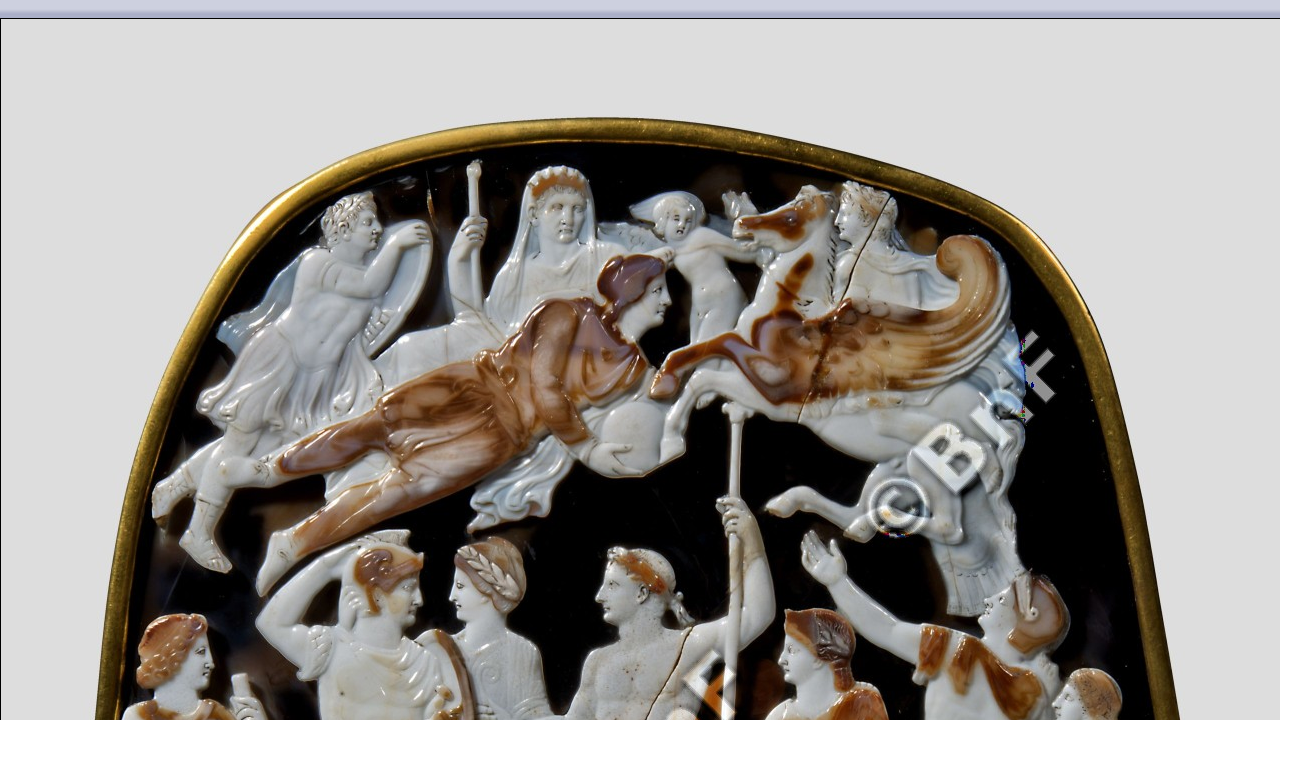

--- FILE ---
content_type: text/html;charset=UTF-8
request_url: https://medaillesetantiques.bnf.fr/ws/catalogue/app/collection/image/453?iImg=0&thumbw=2000&thumbh=1500
body_size: 1265
content:




<!DOCTYPE HTML PUBLIC "-//W3C//DTD HTML 4.01 Transitional//EN" "http://www.w3.org/TR/html4/loose.dtd">
<html lang="fr">
	<head>
		<meta http-equiv="Content-Type" content="text/html; charset=UTF-8" />
		<title>Image</title>
		
		<style type="text/css">
			body {
				margin: 0;
				padding: 0;
			}
			table {
				border: 0;
				border-collapse: collapse;
				width: 100%;
			}
			td {
				padding: 0;
			}
			.top td {
				/*background-image: url(/rsrc/img/bg_menu.gif);*/
				background: url("/rsrc/img/bg_menu_light_top1x25.png?thumbc=3F4461") repeat-x scroll center top transparent;
				/*color: black;*/
				color: #FFFFFF;
				padding: 0.1em 0.4em;
				font-family: Verdana, Arial, Helvetica, sansserif;
				font-size: 0.7em;
			}
			.btClose {
				 width: 16px;
				 height: 16px;
				 border: 0;
				 cursor: pointer;
			}
			.mainImg {
				display: block; 
				border: 0.05em solid black;
			}
		</style>
		
		
<!-- InlineJsVariable START -->
<script type="text/javascript" >
window.wmDevJs = false;
if(typeof wmJsVersion == 'undefined'){
var wmJsVersionScript = document.createElement('script')
wmJsVersionScript.src = '/rsrc/js/library/vendor/modernizr/dist/modernizr-build.js?v=9.23.10';
document.head.appendChild(wmJsVersionScript);
}
window.wmJsVersion='9.23.10';
</script>

<!-- InlineJsVariable END -->

		<script type="text/javascript" src="/rsrc/js/library/jQuery/jquery-latest.js?v=9.23.10"></script>
<script type="text/javascript" >
window.wmDevJs = window.wmDevJs || false;
window.jQuery = window.jQuery || {};
jQuery.migrateMute = !window.wmDevJs;
</script>
<script type="text/javascript" src="/rsrc/js/library/jQuery/jquery-migrate-latest.js?v=9.23.10"></script>

		<script type="text/javascript" src="/rsrc/js/utils.js?v=9.23.10"></script>

		<script type="text/javascript" src="/rsrc/js/global.js?v=9.23.10"></script>
	
		
<!-- InlineJsVariable START -->
<script type="text/javascript" >
window.wmDevJs = false;
if(typeof wmJsVersion == 'undefined'){
var wmJsVersionScript = document.createElement('script')
wmJsVersionScript.src = '/rsrc/js/library/vendor/modernizr/dist/modernizr-build.js?v=9.23.10';
document.head.appendChild(wmJsVersionScript);
}
window.wmJsVersion='9.23.10';
</script>

<!-- InlineJsVariable END -->


<!-- Import JS START -->
<script type="text/javascript" src="/rsrc/js/library/vendor/lazysizes/lazysizes.min.js?v=9.23.10"></script>
<script type="text/javascript" src="/rsrc/js/library/vendor/iframe-resizer-v4/js/iframeResizer.contentWindow.min.js?v=9.23.10"></script>
<script type="text/javascript" src="/rsrc/js/library/require/require.js?v=9.23.10"></script>
<script type="text/javascript" src="/rsrc/js/main.js?v=9.23.10"></script>

<!-- Import JS END -->

	</head>
	
	<body onload="Popup.resize()">
		<table>
			<tr class="top">
				<td>&nbsp;</td>
				<script type="text/javascript">document.write("<td align='right'><input type='image' src='/rsrc/img/auto/000000/bt_close.gif' class='btClose' onclick='w.close()' alt=\"Fermer la fenêtre\" /></td>")</script>
			</tr>
			<tr>
				<td colspan="2"><img src="/ws/catalogue/app/file/download/camee.264-a.jpg?key=724878366grjzaEu64QtJFtfLM586iKVy" class="mainImg" alt="" /></td>
			</tr>
		</table>
	</body>
</html>
